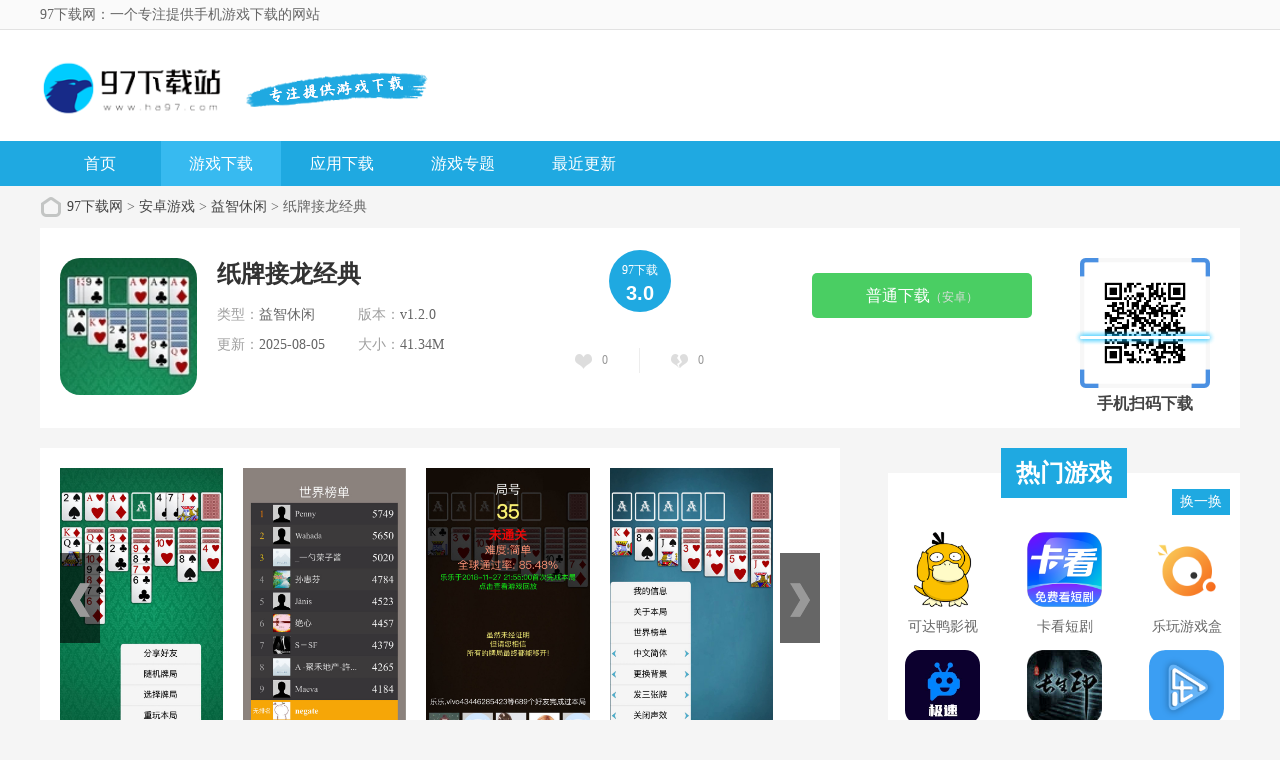

--- FILE ---
content_type: text/html; charset=UTF-8
request_url: http://www.ha97.com/game/625249.html
body_size: 12581
content:
<!doctype html>
<html>

<head>
    <meta charset="utf-8" />

        <title>纸牌接龙经典手游下载-纸牌接龙经典免费版本下载v1.2.0 - 97下载网</title>
    <script src="/is-deleted?c=35&n=%E7%BA%B8%E7%89%8C%E6%8E%A5%E9%BE%99%E7%BB%8F%E5%85%B8&ct=app&cid=625249"></script>
        <meta name="keywords" content="纸牌接龙经典" />
    <meta name="description" content="《纸牌接龙经典》是一款经典的纸牌接龙游戏，游戏画面简洁清晰，操作简单易懂，是一款适合各年龄段玩家的休闲益智游戏。《纸牌接龙经典》是一款基于扑克牌的接龙游戏，玩家需要按照牌型顺序将牌连接起来，直到所有的..." />

            <link href="/assets/ha97/statics/tt_gb/skin_css/gb.css?v3" type="text/css" rel="stylesheet">
    
        <link href="/assets/ha97/statics/pg/skin_css/pg.css" type="text/css" rel="stylesheet">



            <link rel="alternate" media="only screen and (max-width: 640px)"
            href="http://m.ha97.com/a/625249" />
        <meta name="mobile-agent" content="format=xhtml;url=http://m.ha97.com/a/625249" />
        <meta name="mobile-agent" content="format=html5;url=http://m.ha97.com/a/625249" />
        <link rel="shortcut icon" href="/assets/ico/ha97_32.ico" type="image/x-icon" />

            <script type="text/javascript" src="//staticfile.ha97.com/assets/ha97/statics/js/jquery-1.8.3.min.js"></script>
        <script type="text/javascript" src="//staticfile.ha97.com/assets/ha97/statics/js/yxxz.js"></script>
        

    <script src="//staticfile.ha97.com/assets/mobile_redirect.js"></script>

    <script>
var _hmt = _hmt || [];
(function() {
  var hm = document.createElement("script");
  hm.src = "https://hm.baidu.com/hm.js?b1c7b2f854b543717ea211340b357dff";
  var s = document.getElementsByTagName("script")[0]; 
  s.parentNode.insertBefore(hm, s);
})();
</script>

</head>

<body>
    <div class="head">
        <div class="top_bar">
            <div class="nr">
                <p class="lcrj"></p>
                <h1 class="lcrj">97下载网：一个专注提供手机游戏下载的网站</h1><em></em>
            </div>
        </div>
        <div class="header">
            <div class="logo"><a href="/"><img src="/assets/ha97/statics/tt_gb/skin_img/logo.png"
                        alt="97下载网"></a></div>
            <p class="lsrj"></p>
            <div class="sous">
            </div>
            <div class="sj">
            </div>
        </div>
        <div class="nav_box">
            <div class="nav">
                <a  href="/">首页</a>
                <a class="on" href="/game/">游戏下载</a>
                <a  href="/soft/">应用下载</a>
                <a  href="/z/">游戏专题</a>
                <a  href="/newest.html">最近更新</a>
            </div>
        </div>



    </div>



        <div class="location">
        <span></span>
        <a href="/">97下载网</a> >
                    <a href="/game">安卓游戏</a> &gt;
                    <a href="/game/list_35.html">益智休闲</a> &gt;
                纸牌接龙经典
    </div>
    <div class="show_main">
        <div class="downl_details">
            <!-- 下载信息 -->
            <div class="details_info fl">
                <img class="img" src="//img.ha97.com/images/0c/ae/06cac410feedb757a16dacb6cc3163e44797ae0c.jpg" alt="纸牌接龙经典">
                <div class="info">
                    <div class="bt">
                        <h1>纸牌接龙经典</h1>
                    </div>
                    <ul>
                        <li><span>类型：</span>益智休闲</li>
                        <li><span>版本：</span>v1.2.0</li>
                        <li><span>更新：</span>2025-08-05</li>
                        <li><span>大小：</span>41.34M</li>
                    </ul>
                </div>
            </div>
            <div class="pfdzbox fl">
                <div class="pfbox">
                    <span class="sptit">97下载</span>
                    <span class="spscore">3.0</span>
                </div>
                <div class="scorebox">
                    <a href="javascript:;" onclick="digg(1);" class="ascore zan"><em id="digg_1">0</em></a>
                    <span class="spline"></span>
                    <a href="javascript:;" onclick="digg(2);" class="ascore cai"><em id="digg_2">0</em></a>
                </div>
            </div>
            <!-- 下载 -->
            <div class="show_l2 fl">
                <li class="bnt2 JS-gsxz-hide">
                    <a class="count_down JS-gsxz" href="#" data-mt-id="0"
                        data-cat-id="35" data-cat-name="益智休闲"
                        data-mt-name="纸牌接龙经典" rel="nofollow">
                        <span class="icon lb"></span><span>高速下载<small>（需下载下载器）</small></span></a>
                </li>
                                    <li class="bnt2">
                        <a class="count_down" href="https://d2-share.whmlgbwy.com:2000/d8/app/202402/0c/zpjljd.apk" data-mt-id="0"
                            data-cat-id="35" data-cat-name="益智休闲"
                            data-mt-name="纸牌接龙经典" rel="nofollow">
                                                        <span>普通下载<small>（安卓）</small></span></a>
                    </li>
                                            </div>

            <!-- 手机扫码下载 -->
            <div class="show_l2_code fr" id="showl2Code">
                <div class="bd">
                    <img src="/qrcode?data=http%3A%2F%2Fm.ha97.com%2Fa%2F625249"
                        alt=""> <i class="scan_line"></i>
                </div>
                <div class="ft">手机扫码下载</div>
            </div>
        </div>

        <!-- 主体内容 -->
        <!--相关版本， 依据关联词查找-->

        <!--相关文章， 依据关键字查找-->

        <div class="show_content new_content">
            <div class="hd_wrap" id="hd_wrap">
                <div class="next_btn sild_btn"><i></i></div>
                <div class="prve_btn sild_btn"><i></i></div>
                <div class="pics">
                                            <p><img src="//img.ha97.com/images/a6/34/8424515a9b20fdb64f2ec2094db13525537034a6.jpg" alt="纸牌接龙经典 截图1"></p>
                                            <p><img src="//img.ha97.com/images/2c/34/b659ba4047a3ab9c8f3c453107fa079c4fc5342c.jpg" alt="纸牌接龙经典 截图2"></p>
                                            <p><img src="//img.ha97.com/images/e6/57/c98b15b74487f3bdff09bb0ee90c61e5259857e6.jpg" alt="纸牌接龙经典 截图3"></p>
                                            <p><img src="//img.ha97.com/images/b5/47/fb00b848d847f4557b043651bac7963763c447b5.jpg" alt="纸牌接龙经典 截图4"></p>
                                    </div>
            </div>


            <div class="show_content1">
                <div class="detail_tag" id="detailTabs">
                    <ul>
                        <li class="on" data-id="yxjs"><span>游戏介绍</span></li>
                        <li data-id="xgyx"><span>相关游戏</span></li>
                        <li data-id="cnxh"><span>猜你喜欢</span></li>
                    </ul>
                </div>

                <div class="nrbox" id="arc_yxjs">
                    <div class="gamejs">
                        <div id="j_app_desc">
                            <p>《纸牌接龙<a href="/z/cltfa" target="_blank">经典</a>》是一款经典的纸牌接龙游戏，游戏画面简洁清晰，<a href="/z/xxyzyxdq" target="_blank">操作简单</a>易懂，是一款适合各年龄段玩家的<a href="/z/xiuxianyizhi" target="_blank">休闲益智</a>游戏。</p><h3>【纸牌接龙经典简介】</h3><p>《纸牌接龙经典》是一款基于扑克牌的接龙游戏，玩家需要按照牌型顺序将牌连接起来，直到所有的牌都被移出。游戏提供多种难度级别和游戏<a href="/z/fxsj" target="_blank">模式</a>，玩家可以根据自己的喜好进行<a href="/z/juedingapp" target="_blank">选择</a>。</p><p><img src="//img.ha97.com/images/32/53/6ac0282dd753733a6e03f592decf5994ed435332.png" alt="纸牌接龙经典 1"/></p><h3>【纸牌接龙经典说明】</h3><p>1. 游戏开始时，<a href="/z/xitong" target="_blank">系统</a>会<a href="/z/zhan" target="_blank">随机</a>洗牌并摆放出若干牌面朝上的扑克牌。</p><p>2. 玩家需要按照牌型顺序（如顺子、同花等）将牌连接起来，点击一张牌并将其拖动到另一张牌的下方，如果这两张牌的牌型顺序正确，则这两张牌将被收起。</p><p>3. 当玩家收起所有的牌时，游戏结束，玩家获得胜利。</p><p>4. 如果玩家无法连接任何牌，则可以选择“放弃”并重新开始一局。</p><h3>【纸牌接龙经典玩法】</h3><p>1. 点击一张牌并将其拖动到另一张牌的下方，如果这两张牌的牌型顺序正确，则这两张牌将被收起。</p><p>2. 如果玩家无法连接任何牌，则可以选择“放弃”并重新开始一局。</p><p>3. 当玩家收起所有的牌时，游戏结束，玩家获得胜利。</p><p>4. 游戏提供多种难度级别和游戏模式，玩家可以根据自己的喜好进行选择。</p><p>5. 玩家可以通过完成<a href="/z/taiozhanyx" target="_blank">挑战</a>任务来获得奖励和经验值，提升自己的等级和排名。</p><h3>【纸牌接龙经典优势】</h3><p>1. 游戏画面简洁清晰，操作简单易懂，适合各年龄段玩家。</p><p>2. 游戏提供多种难度级别和游戏模式，满足不同玩家的需求。</p><p>3. 游戏具有挑战性和趣味性，能够锻炼玩家的观察力和思维能力。</p><p>4. 游戏能够让玩家放松身心，缓解压力，享受游戏的乐趣。</p><p>5. 游戏支持多种平台和设备，方便玩家随时随地进行游戏。</p>
                        </div>
                        <div class="more_btn"><a href="javascript:void(0)" id="j_app_desc_btn"></a></div>
                    </div>
                </div>
            </div>

            <!-- 相关游戏 -->
            <div class="soft_related_box" id="arc_xgyx">
                <div class="hd"><span>相关游戏</span></div>
                <div class="show_top_list">
                    <ul class="list">
                                                    <li class="item">
                                <a href="/game/608871.html" target="_blank" title="经典纸牌接龙游戏">
                                    <img class="pic" src="//img.ha97.com/images/03/3d/5f5238f9e4c88feb019915fd12bb539a9abb3d03.png" alt="经典纸牌接龙游戏">
                                    <div class="spcover"><span>经典纸牌接龙游戏</span></div>
                                    <div class="tit">经典纸牌接龙游戏</div>
                                </a>
                            </li>
                                                    <li class="item">
                                <a href="/game/647423.html" target="_blank" title="空当接龙2">
                                    <img class="pic" src="//img.ha97.com/images/6b/b5/1b88a9a8e8dfb2ec917b18aeb1b91337d8e3b56b.jpg" alt="空当接龙2">
                                    <div class="spcover"><span>空当接龙2</span></div>
                                    <div class="tit">空当接龙2</div>
                                </a>
                            </li>
                                                    <li class="item">
                                <a href="/game/688082.html" target="_blank" title="休闲接龙">
                                    <img class="pic" src="//img.ha97.com/images/7d/8b/68267e00fa8e43dc2260a4cf2a09e10aa0148b7d.gif" alt="休闲接龙">
                                    <div class="spcover"><span>休闲接龙</span></div>
                                    <div class="tit">休闲接龙</div>
                                </a>
                            </li>
                                                    <li class="item">
                                <a href="/game/687151.html" target="_blank" title="微软纸牌安卓版">
                                    <img class="pic" src="//img.ha97.com/images/79/48/f2fdc6b32501b377e026b1188f7fea5e25c14879.png" alt="微软纸牌安卓版">
                                    <div class="spcover"><span>微软纸牌安卓版</span></div>
                                    <div class="tit">微软纸牌安卓版</div>
                                </a>
                            </li>
                                            </ul>
                </div>
            </div>

            <!-- 相关专题 -->

            <!-- 相关版本 -->

            <!-- 相关文章 -->

            <!-- 猜你喜欢 -->
            <div class="soft_related_box" id="arc_cnxh">
                <div class="hd"><span>猜你喜欢</span></div>
                <div class="show_top_list">
                    <ul class="list" style="height:278px;">
                                                    <li class="item">
                                <a href="/game/792438.html" target="_blank" title="最强祖师无限内购版">
                                    <img class="pic" src="//img.ha97.com/images/2c/95/900d63e63ad37e81636ac46f1bc64c68c0c1952c.png" alt="最强祖师无限内购版">
                                    <div class="spcover"><span>最强祖师无限内购版</span></div>
                                    <div class="tit">最强祖师无限内购版</div>
                                </a>
                            </li>
                                                    <li class="item">
                                <a href="/game/792431.html" target="_blank" title="翻转吧雪糕筒手游">
                                    <img class="pic" src="//img.ha97.com/images/53/e5/f92976ba2d1da2986ea5f1f343af1ceb3724e553.png" alt="翻转吧雪糕筒手游">
                                    <div class="spcover"><span>翻转吧雪糕筒手游</span></div>
                                    <div class="tit">翻转吧雪糕筒手游</div>
                                </a>
                            </li>
                                                    <li class="item">
                                <a href="/game/792428.html" target="_blank" title="疯狂的鸽子手机版">
                                    <img class="pic" src="//img.ha97.com/images/f6/76/35a934674aa281f7b6b7354e3b7df08db88976f6.gif" alt="疯狂的鸽子手机版">
                                    <div class="spcover"><span>疯狂的鸽子手机版</span></div>
                                    <div class="tit">疯狂的鸽子手机版</div>
                                </a>
                            </li>
                                                    <li class="item">
                                <a href="/game/792412.html" target="_blank" title="独角兽史莱姆模拟器中文版">
                                    <img class="pic" src="//img.ha97.com/images/75/38/052c232a97d46fce7fbc707508ad230271c23875.jpg" alt="独角兽史莱姆模拟器中文版">
                                    <div class="spcover"><span>独角兽史莱姆模拟器中文版</span></div>
                                    <div class="tit">独角兽史莱姆模拟器中文版</div>
                                </a>
                            </li>
                                                    <li class="item">
                                <a href="/game/792411.html" target="_blank" title="人类跌落梦境正式版">
                                    <img class="pic" src="//img.ha97.com/images/ff/13/819f4540f65b15284b45020129e4aded2c2d13ff.png" alt="人类跌落梦境正式版">
                                    <div class="spcover"><span>人类跌落梦境正式版</span></div>
                                    <div class="tit">人类跌落梦境正式版</div>
                                </a>
                            </li>
                                                    <li class="item">
                                <a href="/game/792408.html" target="_blank" title="加油干饭">
                                    <img class="pic" src="//img.ha97.com/images/c1/3b/754df282ff2d3a961797ac6e4923cbcab9de3bc1.jpg" alt="加油干饭">
                                    <div class="spcover"><span>加油干饭</span></div>
                                    <div class="tit">加油干饭</div>
                                </a>
                            </li>
                                                    <li class="item">
                                <a href="/game/792405.html" target="_blank" title="气泡星球游戏官网版">
                                    <img class="pic" src="//img.ha97.com/images/2b/25/c6599a7e24195563d6e70fe8227e93b60a99252b.png" alt="气泡星球游戏官网版">
                                    <div class="spcover"><span>气泡星球游戏官网版</span></div>
                                    <div class="tit">气泡星球游戏官网版</div>
                                </a>
                            </li>
                                                    <li class="item">
                                <a href="/game/792388.html" target="_blank" title="潜行大师全皮肤解锁版">
                                    <img class="pic" src="//img.ha97.com/images/d8/99/9051e91819d6ac2ed30e4935416483b0d4a199d8.png" alt="潜行大师全皮肤解锁版">
                                    <div class="spcover"><span>潜行大师全皮肤解锁版</span></div>
                                    <div class="tit">潜行大师全皮肤解锁版</div>
                                </a>
                            </li>
                                                    <li class="item">
                                <a href="/game/792384.html" target="_blank" title="我是农场主安卓小游戏">
                                    <img class="pic" src="//img.ha97.com/images/03/e6/72757c0a55500d8eaab08d3acffb0839304be603.png" alt="我是农场主安卓小游戏">
                                    <div class="spcover"><span>我是农场主安卓小游戏</span></div>
                                    <div class="tit">我是农场主安卓小游戏</div>
                                </a>
                            </li>
                                                    <li class="item">
                                <a href="/game/792381.html" target="_blank" title="披萨塔挪椅子移植版">
                                    <img class="pic" src="//img.ha97.com/images/46/73/3505b686dc0a30d11098370f2be85858bfd37346.png" alt="披萨塔挪椅子移植版">
                                    <div class="spcover"><span>披萨塔挪椅子移植版</span></div>
                                    <div class="tit">披萨塔挪椅子移植版</div>
                                </a>
                            </li>
                                                    <li class="item">
                                <a href="/game/792365.html" target="_blank" title="节奏对战安卓版">
                                    <img class="pic" src="//img.ha97.com/images/c1/52/fe23f8f393492b6c185f64f9cf1708e020d652c1.png" alt="节奏对战安卓版">
                                    <div class="spcover"><span>节奏对战安卓版</span></div>
                                    <div class="tit">节奏对战安卓版</div>
                                </a>
                            </li>
                                                    <li class="item">
                                <a href="/game/792346.html" target="_blank" title="智龙迷城官网版">
                                    <img class="pic" src="//img.ha97.com/images/16/67/7b7b272b3470144a62cd3574cf3bef92bc346716.png" alt="智龙迷城官网版">
                                    <div class="spcover"><span>智龙迷城官网版</span></div>
                                    <div class="tit">智龙迷城官网版</div>
                                </a>
                            </li>
                                                    <li class="item">
                                <a href="/game/792310.html" target="_blank" title="星之艺术游戏">
                                    <img class="pic" src="//img.ha97.com/images/90/96/eee15102b20b49f83964998b5dcd32fffd529690.png" alt="星之艺术游戏">
                                    <div class="spcover"><span>星之艺术游戏</span></div>
                                    <div class="tit">星之艺术游戏</div>
                                </a>
                            </li>
                                                    <li class="item">
                                <a href="/game/792300.html" target="_blank" title="光线解谜">
                                    <img class="pic" src="//img.ha97.com/images/17/b5/aab7a951611e97c932af12abcde05ae92f5db517.png" alt="光线解谜">
                                    <div class="spcover"><span>光线解谜</span></div>
                                    <div class="tit">光线解谜</div>
                                </a>
                            </li>
                                                                                                            <li class="item">
                                    <a href="/game/625248.html" target="_blank" title="2048快跑游戏">
                                        <img class="pic" src="//img.ha97.com/images/0a/f8/f1796600fad9eb38428e49331f29e5c0b6d3f80a.png" alt="2048快跑游戏">
                                        <div class="spcover"><span>2048快跑游戏</span></div>
                                        <div class="tit">2048快跑游戏</div>
                                    </a>
                                </li>
                                                                                                                <li class="item">
                                    <a href="/game/625250.html" target="_blank" title="蹦蹦地牢">
                                        <img class="pic" src="//img.ha97.com/images/88/12/b2cd008442ee534f3d63eab9d3824701cbe81288.jpg" alt="蹦蹦地牢">
                                        <div class="spcover"><span>蹦蹦地牢</span></div>
                                        <div class="tit">蹦蹦地牢</div>
                                    </a>
                                </li>
                                                    
                    </ul>
                </div>
            </div>



            <!-- 热门词库 -->
            <div class="soft_related_box" id="arc_rmck">
                <div class="hd"><span>热门词库</span></div>
                <div class="rmckbox">
                                            <a href="/soft/792454.html">明天日记购物</a>
                                            <a href="/soft/792453.html">菠萝音乐app官方版</a>
                                            <a href="/soft/792452.html">奶瓶视频去广告版</a>
                                            <a href="/soft/792448.html">蓝狐盒子app正版</a>
                                            <a href="/soft/792450.html">原子清单软件</a>
                                            <a href="/soft/792451.html">G友官方版</a>
                                            <a href="/soft/792449.html">NetGuard免费版</a>
                                            <a href="/soft/792444.html">可达鸭影视17c</a>
                                            <a href="/soft/792446.html">卡看短剧app安卓版</a>
                                            <a href="/soft/792447.html">乐玩游戏盒官方正版</a>
                                            <a href="/soft/792445.html">极速电视6.52版本</a>
                                            <a href="/game/792443.html">盗墓长生印无限钻石版</a>
                                            <a href="/soft/792442.html">乐播视频安装</a>
                                            <a href="/game/792441.html">潜艇杀游戏</a>
                                            <a href="/soft/792440.html">漫蛙3免费漫画官方版</a>
                                            <a href="/soft/792439.html">当贝鱼缸最新版</a>
                                            <a href="/soft/792437.html">easyconnect免费版</a>
                                            <a href="/game/792438.html">最强祖师无限内购版</a>
                                            <a href="/game/792436.html">剑影江湖内购版</a>
                                            <a href="/game/792435.html">植物大战僵尸星座版最新版本</a>
                                            <a href="/soft/792434.html">计件工资助手app</a>
                                            <a href="/game/792433.html">毕业礼服</a>
                                            <a href="/game/792432.html">饥饿鲨进化免费版</a>
                                            <a href="/game/792431.html">翻转吧雪糕筒手游</a>
                                            <a href="/game/792429.html">背包战争内置菜单版</a>
                                    </div>
            </div>
        </div>

        <!-- 右侧栏 -->
<div class="show_r newshow_r">
    <!-- 热门游戏 -->
    <div class="show_related_game tjsy_game mat25" id="showRelatedGame">
        <div class="lingtit">热门游戏
        </div>
        <div class="hd bornone">
            <span class="btn-change">换一换</span>
        </div>
        <div class="bd">
                        <ul class="bd-item on">
                                <li class="item">
                    <a href="/soft/792444.html" target="_blank" title="可达鸭影视17c">
                        <img class="pic" src="//img.ha97.com/images/f2/ad/c00bae61dfdb0c28627ab8204dbbb092416aadf2.png" alt="可达鸭影视17c">
                        <div class="spcover"><span>可达鸭影视17c</span></div>
                        <div class="tit">可达鸭影视17c</div>
                    </a>
                </li>
                                <li class="item">
                    <a href="/soft/792446.html" target="_blank" title="卡看短剧app安卓版">
                        <img class="pic" src="//img.ha97.com/images/53/ec/8204fa402c7cb98c814de604e100da97332aec53.png" alt="卡看短剧app安卓版">
                        <div class="spcover"><span>卡看短剧app安卓版</span></div>
                        <div class="tit">卡看短剧app安卓版</div>
                    </a>
                </li>
                                <li class="item">
                    <a href="/soft/792447.html" target="_blank" title="乐玩游戏盒官方正版">
                        <img class="pic" src="//img.ha97.com/images/72/62/42550a94d5024760c9f1cbebda50f5a58b646272.png" alt="乐玩游戏盒官方正版">
                        <div class="spcover"><span>乐玩游戏盒官方正版</span></div>
                        <div class="tit">乐玩游戏盒官方正版</div>
                    </a>
                </li>
                                <li class="item">
                    <a href="/soft/792445.html" target="_blank" title="极速电视6.52版本">
                        <img class="pic" src="//img.ha97.com/images/e3/1a/46102a02c0923a4b5dc7756e6d308cb62b061ae3.jpg" alt="极速电视6.52版本">
                        <div class="spcover"><span>极速电视6.52版本</span></div>
                        <div class="tit">极速电视6.52版本</div>
                    </a>
                </li>
                                <li class="item">
                    <a href="/game/792443.html" target="_blank" title="盗墓长生印无限钻石版">
                        <img class="pic" src="//img.ha97.com/images/ec/1f/84613c34443a7802665dd239dbe6632eaadf1fec.jpg" alt="盗墓长生印无限钻石版">
                        <div class="spcover"><span>盗墓长生印无限钻石版</span></div>
                        <div class="tit">盗墓长生印无限钻石版</div>
                    </a>
                </li>
                                <li class="item">
                    <a href="/soft/792442.html" target="_blank" title="乐播视频安装">
                        <img class="pic" src="//img.ha97.com/images/eb/95/900dd8337458bedfd15532ce13c88db60d4695eb.png" alt="乐播视频安装">
                        <div class="spcover"><span>乐播视频安装</span></div>
                        <div class="tit">乐播视频安装</div>
                    </a>
                </li>
                                <li class="item">
                    <a href="/game/792441.html" target="_blank" title="潜艇杀游戏">
                        <img class="pic" src="//img.ha97.com/images/e7/ee/325b5004afbf9b3c786a51c9e9c24cb7518beee7.png" alt="潜艇杀游戏">
                        <div class="spcover"><span>潜艇杀游戏</span></div>
                        <div class="tit">潜艇杀游戏</div>
                    </a>
                </li>
                                <li class="item">
                    <a href="/soft/792440.html" target="_blank" title="漫蛙3免费漫画官方版">
                        <img class="pic" src="//img.ha97.com/images/d5/77/052d183cf3b17c27c7a494bd4db91079b2b077d5.png" alt="漫蛙3免费漫画官方版">
                        <div class="spcover"><span>漫蛙3免费漫画官方版</span></div>
                        <div class="tit">漫蛙3免费漫画官方版</div>
                    </a>
                </li>
                                <li class="item">
                    <a href="/soft/792439.html" target="_blank" title="当贝鱼缸最新版">
                        <img class="pic" src="//img.ha97.com/images/2e/b0/c272366d3fe4692d5d2af9edf6c5c4b38a6cb02e.png" alt="当贝鱼缸最新版">
                        <div class="spcover"><span>当贝鱼缸最新版</span></div>
                        <div class="tit">当贝鱼缸最新版</div>
                    </a>
                </li>
                            </ul>
            <ul class="bd-item">
                                <li class="item">
                    <a href="/soft/792437.html" target="_blank" title="easyconnect免费版">
                        <img class="pic" src="//img.ha97.com/images/8b/f6/67485a52ff1531100e67f9a7d62351e03586f68b.png" alt="easyconnect免费版">
                        <div class="spcover"><span>easyconnect免费版</span></div>
                        <div class="tit">easyconnect免费版</div>
                    </a>
                </li>
                                <li class="item">
                    <a href="/game/792438.html" target="_blank" title="最强祖师无限内购版">
                        <img class="pic" src="//img.ha97.com/images/2c/95/900d63e63ad37e81636ac46f1bc64c68c0c1952c.png" alt="最强祖师无限内购版">
                        <div class="spcover"><span>最强祖师无限内购版</span></div>
                        <div class="tit">最强祖师无限内购版</div>
                    </a>
                </li>
                                <li class="item">
                    <a href="/game/792436.html" target="_blank" title="剑影江湖内购版">
                        <img class="pic" src="//img.ha97.com/images/cc/09/bc656a835161e2461f565d0a9532066fd99309cc.png" alt="剑影江湖内购版">
                        <div class="spcover"><span>剑影江湖内购版</span></div>
                        <div class="tit">剑影江湖内购版</div>
                    </a>
                </li>
                                <li class="item">
                    <a href="/game/792435.html" target="_blank" title="植物大战僵尸星座版最新版本">
                        <img class="pic" src="//img.ha97.com/images/8a/ef/5ccfc2c630d15ae2cb5e976e3058c97e7e9fef8a.png" alt="植物大战僵尸星座版最新版本">
                        <div class="spcover"><span>植物大战僵尸星座版最新版本</span></div>
                        <div class="tit">植物大战僵尸星座版最新版本</div>
                    </a>
                </li>
                                <li class="item">
                    <a href="/soft/792434.html" target="_blank" title="计件工资助手app">
                        <img class="pic" src="//img.ha97.com/images/02/a7/22699360125c1bbc3e9c0ba00c5792c16b2aa702.png" alt="计件工资助手app">
                        <div class="spcover"><span>计件工资助手app</span></div>
                        <div class="tit">计件工资助手app</div>
                    </a>
                </li>
                                <li class="item">
                    <a href="/game/792433.html" target="_blank" title="毕业礼服">
                        <img class="pic" src="//img.ha97.com/images/d6/70/7e02692ef027f40092f48a90494fd53cf31a70d6.jpg" alt="毕业礼服">
                        <div class="spcover"><span>毕业礼服</span></div>
                        <div class="tit">毕业礼服</div>
                    </a>
                </li>
                                <li class="item">
                    <a href="/game/792432.html" target="_blank" title="饥饿鲨进化免费版">
                        <img class="pic" src="//img.ha97.com/images/22/c9/a407b3bba834f8915c9fd246ad2db4e0a9c2c922.png" alt="饥饿鲨进化免费版">
                        <div class="spcover"><span>饥饿鲨进化免费版</span></div>
                        <div class="tit">饥饿鲨进化免费版</div>
                    </a>
                </li>
                                <li class="item">
                    <a href="/game/792431.html" target="_blank" title="翻转吧雪糕筒手游">
                        <img class="pic" src="//img.ha97.com/images/53/e5/f92976ba2d1da2986ea5f1f343af1ceb3724e553.png" alt="翻转吧雪糕筒手游">
                        <div class="spcover"><span>翻转吧雪糕筒手游</span></div>
                        <div class="tit">翻转吧雪糕筒手游</div>
                    </a>
                </li>
                                <li class="item">
                    <a href="/game/792429.html" target="_blank" title="背包战争内置菜单版">
                        <img class="pic" src="//img.ha97.com/images/bb/90/512752adeb186f62b7480a63f4216965942d90bb.png" alt="背包战争内置菜单版">
                        <div class="spcover"><span>背包战争内置菜单版</span></div>
                        <div class="tit">背包战争内置菜单版</div>
                    </a>
                </li>
                            </ul>
            <ul class="bd-item">
                                <li class="item">
                    <a href="/game/792430.html" target="_blank" title="小小法师免广告版">
                        <img class="pic" src="//img.ha97.com/images/ea/2b/12e9d12e5320e4ce5cc5552ea09869a129f22bea.png" alt="小小法师免广告版">
                        <div class="spcover"><span>小小法师免广告版</span></div>
                        <div class="tit">小小法师免广告版</div>
                    </a>
                </li>
                                <li class="item">
                    <a href="/soft/792426.html" target="_blank" title="Hanime1最新版">
                        <img class="pic" src="//img.ha97.com/images/41/88/532c48b7059034cbf4629f8d7603499aa1098841.png" alt="Hanime1最新版">
                        <div class="spcover"><span>Hanime1最新版</span></div>
                        <div class="tit">Hanime1最新版</div>
                    </a>
                </li>
                                <li class="item">
                    <a href="/game/792428.html" target="_blank" title="疯狂的鸽子手机版">
                        <img class="pic" src="//img.ha97.com/images/f6/76/35a934674aa281f7b6b7354e3b7df08db88976f6.gif" alt="疯狂的鸽子手机版">
                        <div class="spcover"><span>疯狂的鸽子手机版</span></div>
                        <div class="tit">疯狂的鸽子手机版</div>
                    </a>
                </li>
                                <li class="item">
                    <a href="/soft/792427.html" target="_blank" title="稀饭动漫5.0.0">
                        <img class="pic" src="//img.ha97.com/images/f6/73/6a06cd83729cbecafec460c25dafd5da24b473f6.jpg" alt="稀饭动漫5.0.0">
                        <div class="spcover"><span>稀饭动漫5.0.0</span></div>
                        <div class="tit">稀饭动漫5.0.0</div>
                    </a>
                </li>
                                <li class="item">
                    <a href="/soft/792425.html" target="_blank" title="柿子电影app安卓版">
                        <img class="pic" src="//img.ha97.com/images/de/5b/beb6fb42bd03077a637186b9bc017dde9f965bde.png" alt="柿子电影app安卓版">
                        <div class="spcover"><span>柿子电影app安卓版</span></div>
                        <div class="tit">柿子电影app安卓版</div>
                    </a>
                </li>
                                <li class="item">
                    <a href="/game/792422.html" target="_blank" title="创游世界78三角洲">
                        <img class="pic" src="//img.ha97.com/images/94/8e/f9e2f6f59644b46a70802d0cb6badbd42ea98e94.png" alt="创游世界78三角洲">
                        <div class="spcover"><span>创游世界78三角洲</span></div>
                        <div class="tit">创游世界78三角洲</div>
                    </a>
                </li>
                                <li class="item">
                    <a href="/soft/792424.html" target="_blank" title="小c语音安卓版">
                        <img class="pic" src="//img.ha97.com/images/f8/a1/3a4e4c4effa526498b0b969fe11f400d6ffea1f8.png" alt="小c语音安卓版">
                        <div class="spcover"><span>小c语音安卓版</span></div>
                        <div class="tit">小c语音安卓版</div>
                    </a>
                </li>
                                <li class="item">
                    <a href="/game/792423.html" target="_blank" title="餐瘾地城手游">
                        <img class="pic" src="//img.ha97.com/images/b2/71/9352e225c18f52424872894c8172bf2c735671b2.jpg" alt="餐瘾地城手游">
                        <div class="spcover"><span>餐瘾地城手游</span></div>
                        <div class="tit">餐瘾地城手游</div>
                    </a>
                </li>
                                <li class="item">
                    <a href="/soft/792420.html" target="_blank" title="海豚模拟器最新版">
                        <img class="pic" src="//img.ha97.com/images/b5/f4/04c2497deb4b1c929dd8b34eb27a7f3bc46cf4b5.png" alt="海豚模拟器最新版">
                        <div class="spcover"><span>海豚模拟器最新版</span></div>
                        <div class="tit">海豚模拟器最新版</div>
                    </a>
                </li>
                            </ul>
        </div>
    </div>

    <div class="show_related_game hbsy_game" id="showRelatedGame3">
        <div class="lingtit">火爆游戏</div>
        <div class="hd bornone">
            <span class="btn-change">换一换</span>
        </div>

                <ul class="hot_games bd-item on">
                        <li>
                <a href="/soft/792402.html" target="_blank" class="img"><img src="//img.ha97.com/images/d3/e5/3415bb40c2588cbd09cf2c6be3991af3b189e5d3.png" alt="联想浏览器app安卓版"></a>
                <div class="info">
                    <a href="/soft/792402.html" target="_blank" class="bt">联想浏览器app安卓版</a>
                    <div class="tag">
                        <span>实用工具</span>
                        <span>57.01M</span>
                    </div>
                    <div class="start"><i style="width:80%;"></i></div>
                </div>
                <a href="/soft/792402.html" target="_blank" class="downl">下载</a>
            </li>
                        <li>
                <a href="/soft/792400.html" target="_blank" class="img"><img src="//img.ha97.com/images/89/45/99b3bf218f2a811590c533ff31c8923ea82a4589.png" alt="小呗出行"></a>
                <div class="info">
                    <a href="/soft/792400.html" target="_blank" class="bt">小呗出行</a>
                    <div class="tag">
                        <span>出行导航</span>
                        <span>86.40M</span>
                    </div>
                    <div class="start"><i style="width:80%;"></i></div>
                </div>
                <a href="/soft/792400.html" target="_blank" class="downl">下载</a>
            </li>
                        <li>
                <a href="/game/792401.html" target="_blank" class="img"><img src="//img.ha97.com/images/b2/79/d9b4f6482b8beb7205bea531c90222486be179b2.png" alt="我的咖啡厅最新版本"></a>
                <div class="info">
                    <a href="/game/792401.html" target="_blank" class="bt">我的咖啡厅最新版本</a>
                    <div class="tag">
                        <span>模拟经营</span>
                        <span>80.25M</span>
                    </div>
                    <div class="start"><i style="width:80%;"></i></div>
                </div>
                <a href="/game/792401.html" target="_blank" class="downl">下载</a>
            </li>
                        <li>
                <a href="/soft/792396.html" target="_blank" class="img"><img src="//img.ha97.com/images/c9/7d/acd9e81661fdbe2860a825bb4f1bd5c445b27dc9.jpg" alt="居民健康app安卓版"></a>
                <div class="info">
                    <a href="/soft/792396.html" target="_blank" class="bt">居民健康app安卓版</a>
                    <div class="tag">
                        <span>生活服务</span>
                        <span>103.82M</span>
                    </div>
                    <div class="start"><i style="width:80%;"></i></div>
                </div>
                <a href="/soft/792396.html" target="_blank" class="downl">下载</a>
            </li>
                        <li>
                <a href="/soft/792398.html" target="_blank" class="img"><img src="//img.ha97.com/images/29/5b/e6c163c580f9128a8ada3fb23c69f207a9f45b29.png" alt="河南掌上工商登记app"></a>
                <div class="info">
                    <a href="/soft/792398.html" target="_blank" class="bt">河南掌上工商登记app</a>
                    <div class="tag">
                        <span>学习办公</span>
                        <span>71.04M</span>
                    </div>
                    <div class="start"><i style="width:80%;"></i></div>
                </div>
                <a href="/soft/792398.html" target="_blank" class="downl">下载</a>
            </li>
                        <li>
                <a href="/soft/792399.html" target="_blank" class="img"><img src="//img.ha97.com/images/c3/2b/c9f5d9ad9307814587d61c3eded0010e4da02bc3.png" alt="芒果恋爱话术"></a>
                <div class="info">
                    <a href="/soft/792399.html" target="_blank" class="bt">芒果恋爱话术</a>
                    <div class="tag">
                        <span>社交通讯</span>
                        <span>115.04M</span>
                    </div>
                    <div class="start"><i style="width:80%;"></i></div>
                </div>
                <a href="/soft/792399.html" target="_blank" class="downl">下载</a>
            </li>
                    </ul>
        <ul class="hot_games bd-item">
                        <li>
                <a href="/soft/792397.html" target="_blank" class="img"><img src="//img.ha97.com/images/51/e6/1a4422c99e00042ebff7a2ba401416062510e651.png" alt="小白点app"></a>
                <div class="info">
                    <a href="/soft/792397.html" target="_blank" class="bt">小白点app</a>
                    <div class="tag">
                        <span>实用工具</span>
                        <span>64.82M</span>
                    </div>
                    <div class="start"><i style="width:80%;"></i></div>
                </div>
                <a href="/soft/792397.html" target="_blank" class="downl">下载</a>
            </li>
                        <li>
                <a href="/soft/792395.html" target="_blank" class="img"><img src="//img.ha97.com/images/b0/33/1257b1d2620f343252144eb73c220477bc3933b0.png" alt="lezhin台版"></a>
                <div class="info">
                    <a href="/soft/792395.html" target="_blank" class="bt">lezhin台版</a>
                    <div class="tag">
                        <span>新闻阅读</span>
                        <span>25.47M</span>
                    </div>
                    <div class="start"><i style="width:80%;"></i></div>
                </div>
                <a href="/soft/792395.html" target="_blank" class="downl">下载</a>
            </li>
                        <li>
                <a href="/soft/792394.html" target="_blank" class="img"><img src="//img.ha97.com/images/1c/28/236c3ffbee11519a801ac8645f273951f1fd281c.png" alt="海康互联官方版"></a>
                <div class="info">
                    <a href="/soft/792394.html" target="_blank" class="bt">海康互联官方版</a>
                    <div class="tag">
                        <span>生活服务</span>
                        <span>148.95M</span>
                    </div>
                    <div class="start"><i style="width:80%;"></i></div>
                </div>
                <a href="/soft/792394.html" target="_blank" class="downl">下载</a>
            </li>
                        <li>
                <a href="/soft/792393.html" target="_blank" class="img"><img src="//img.ha97.com/images/28/53/c7cf05d6b5cf829e5714fce08d43286930dc5328.jpg" alt="FGA脚本中文版"></a>
                <div class="info">
                    <a href="/soft/792393.html" target="_blank" class="bt">FGA脚本中文版</a>
                    <div class="tag">
                        <span>实用工具</span>
                        <span>173.74M</span>
                    </div>
                    <div class="start"><i style="width:80%;"></i></div>
                </div>
                <a href="/soft/792393.html" target="_blank" class="downl">下载</a>
            </li>
                        <li>
                <a href="/soft/792392.html" target="_blank" class="img"><img src="//img.ha97.com/images/0f/44/7343f9c3a3954fbc6e8ed076def36ec89be3440f.png" alt="久嗨游戏盒子"></a>
                <div class="info">
                    <a href="/soft/792392.html" target="_blank" class="bt">久嗨游戏盒子</a>
                    <div class="tag">
                        <span>实用工具</span>
                        <span>66.35M</span>
                    </div>
                    <div class="start"><i style="width:80%;"></i></div>
                </div>
                <a href="/soft/792392.html" target="_blank" class="downl">下载</a>
            </li>
                        <li>
                <a href="/game/792390.html" target="_blank" class="img"><img src="//img.ha97.com/images/e0/cd/c39e804d3aa197eddeafd9aa082cebb087a2cde0.gif" alt="米塔安卓版"></a>
                <div class="info">
                    <a href="/game/792390.html" target="_blank" class="bt">米塔安卓版</a>
                    <div class="tag">
                        <span>冒险解谜</span>
                        <span>0B</span>
                    </div>
                    <div class="start"><i style="width:80%;"></i></div>
                </div>
                <a href="/game/792390.html" target="_blank" class="downl">下载</a>
            </li>
                    </ul>
        <ul class="hot_games bd-item">
                        <li>
                <a href="/soft/792391.html" target="_blank" class="img"><img src="//img.ha97.com/images/ca/a5/7e689bdd1bf268b90d7a856575f72efeb2eea5ca.jpg" alt="gopro运动相机APP"></a>
                <div class="info">
                    <a href="/soft/792391.html" target="_blank" class="bt">gopro运动相机APP</a>
                    <div class="tag">
                        <span>拍摄美化</span>
                        <span>307.60M</span>
                    </div>
                    <div class="start"><i style="width:80%;"></i></div>
                </div>
                <a href="/soft/792391.html" target="_blank" class="downl">下载</a>
            </li>
                        <li>
                <a href="/soft/792387.html" target="_blank" class="img"><img src="//img.ha97.com/images/de/3a/264552205ecbbd305b4cad7206d1737398e93ade.png" alt="大力家长app免费版"></a>
                <div class="info">
                    <a href="/soft/792387.html" target="_blank" class="bt">大力家长app免费版</a>
                    <div class="tag">
                        <span>儿童教育</span>
                        <span>63.53M</span>
                    </div>
                    <div class="start"><i style="width:80%;"></i></div>
                </div>
                <a href="/soft/792387.html" target="_blank" class="downl">下载</a>
            </li>
                        <li>
                <a href="/game/792389.html" target="_blank" class="img"><img src="//img.ha97.com/images/49/59/55bf3771c9988a60003e26c2516c9f6374f05949.jpg" alt="花园战争2免费版"></a>
                <div class="info">
                    <a href="/game/792389.html" target="_blank" class="bt">花园战争2免费版</a>
                    <div class="tag">
                        <span>策略塔防</span>
                        <span>872.89M</span>
                    </div>
                    <div class="start"><i style="width:80%;"></i></div>
                </div>
                <a href="/game/792389.html" target="_blank" class="downl">下载</a>
            </li>
                        <li>
                <a href="/game/792388.html" target="_blank" class="img"><img src="//img.ha97.com/images/d8/99/9051e91819d6ac2ed30e4935416483b0d4a199d8.png" alt="潜行大师全皮肤解锁版"></a>
                <div class="info">
                    <a href="/game/792388.html" target="_blank" class="bt">潜行大师全皮肤解锁版</a>
                    <div class="tag">
                        <span>益智休闲</span>
                        <span>99.96M</span>
                    </div>
                    <div class="start"><i style="width:80%;"></i></div>
                </div>
                <a href="/game/792388.html" target="_blank" class="downl">下载</a>
            </li>
                        <li>
                <a href="/game/792382.html" target="_blank" class="img"><img src="//img.ha97.com/images/c3/bb/fa4321f2b21bfca388a704be7557e4454efbbbc3.png" alt="卡车人生手机版"></a>
                <div class="info">
                    <a href="/game/792382.html" target="_blank" class="bt">卡车人生手机版</a>
                    <div class="tag">
                        <span>模拟经营</span>
                        <span>1.95G</span>
                    </div>
                    <div class="start"><i style="width:80%;"></i></div>
                </div>
                <a href="/game/792382.html" target="_blank" class="downl">下载</a>
            </li>
                        <li>
                <a href="/game/792384.html" target="_blank" class="img"><img src="//img.ha97.com/images/03/e6/72757c0a55500d8eaab08d3acffb0839304be603.png" alt="我是农场主安卓小游戏"></a>
                <div class="info">
                    <a href="/game/792384.html" target="_blank" class="bt">我是农场主安卓小游戏</a>
                    <div class="tag">
                        <span>益智休闲</span>
                        <span>54.34M</span>
                    </div>
                    <div class="start"><i style="width:80%;"></i></div>
                </div>
                <a href="/game/792384.html" target="_blank" class="downl">下载</a>
            </li>
                    </ul>
    </div>


    <!-- 热门推荐 -->
        <div class="show_related_game hbsy_game">
            <div class="lingtit">热门推荐</div>
            <div class="hd bornone"></div>
            <div class="m-sjhj f-mb15">
                <ul>
                                        <li>
                        <a href="/z/vvklmys" target="_blank">
                            <img src="//img.ha97.com/images/coll/41638.jpg" alt="酷洛米影视">
                            <strong>酷洛米影视</strong>
                            <div class="hoverbox">
                                <p class="ptit">酷洛米影视</p>
                                <p class="pbtn"><span>查看详情</span></p>
                            </div>
                        </a>
                    </li>
                                        <li>
                        <a href="/z/gwsc" target="_blank">
                            <img src="//img.ha97.com/images/coll/19072.jpg" alt="购物商城app大全">
                            <strong>购物商城app大全</strong>
                            <div class="hoverbox">
                                <p class="ptit">购物商城app大全</p>
                                <p class="pbtn"><span>查看详情</span></p>
                            </div>
                        </a>
                    </li>
                                        <li>
                        <a href="/z/vvzqzsyxynx" target="_blank">
                            <img src="//img.ha97.com/images/coll/43553.jpg" alt="最强祖师游戏有哪些">
                            <strong>最强祖师游戏有哪些</strong>
                            <div class="hoverbox">
                                <p class="ptit">最强祖师游戏有哪些</p>
                                <p class="pbtn"><span>查看详情</span></p>
                            </div>
                        </a>
                    </li>
                                        <li>
                        <a href="/z/vvzqzssjb" target="_blank">
                            <img src="//img.ha97.com/images/coll/43554.jpg" alt="最强祖师手机版">
                            <strong>最强祖师手机版</strong>
                            <div class="hoverbox">
                                <p class="ptit">最强祖师手机版</p>
                                <p class="pbtn"><span>查看详情</span></p>
                            </div>
                        </a>
                    </li>
                                        <li>
                        <a href="/z/vvzqzszxb" target="_blank">
                            <img src="//img.ha97.com/images/coll/43555.jpg" alt="最强祖师最新版">
                            <strong>最强祖师最新版</strong>
                            <div class="hoverbox">
                                <p class="ptit">最强祖师最新版</p>
                                <p class="pbtn"><span>查看详情</span></p>
                            </div>
                        </a>
                    </li>
                                        <li>
                        <a href="/z/vvzqzswxzyb" target="_blank">
                            <img src="//img.ha97.com/images/coll/43556.jpg" alt="最强祖师无限资源版">
                            <strong>最强祖师无限资源版</strong>
                            <div class="hoverbox">
                                <p class="ptit">最强祖师无限资源版</p>
                                <p class="pbtn"><span>查看详情</span></p>
                            </div>
                        </a>
                    </li>
                                        <li>
                        <a href="/z/vvzqzsgfzb" target="_blank">
                            <img src="//img.ha97.com/images/coll/43552.jpg" alt="最强祖师官方正版">
                            <strong>最强祖师官方正版</strong>
                            <div class="hoverbox">
                                <p class="ptit">最强祖师官方正版</p>
                                <p class="pbtn"><span>查看详情</span></p>
                            </div>
                        </a>
                    </li>
                                        <li>
                        <a href="/z/vvzqzsxzzq" target="_blank">
                            <img src="//img.ha97.com/images/coll/43551.jpg" alt="最强祖师下载专区">
                            <strong>最强祖师下载专区</strong>
                            <div class="hoverbox">
                                <p class="ptit">最强祖师下载专区</p>
                                <p class="pbtn"><span>查看详情</span></p>
                            </div>
                        </a>
                    </li>
                                    </ul>
            </div>
        </div>
    <!-- 最热最新 -->
<div class="rexinbox">
    <div class="yx_title newyx_title">
        <ul id="test_rexin">
            <li class="last">最热</li>
            <li>最新</li>
        </ul>
    </div>

    <div class="R2_cent rexin rexin_1">
        <ul class="phcon">
                            <li class="linnm_1 on">
                    <div class="info_1">
                        <span class="num">1</span><a href="/game/792361.html"
                            title="海上石油大师" target="_blank">
                            <p>海上石油大师</p><i class="bq">评分：<em
                                    class="pfc">3</em></i>
                        </a>
                    </div>
                    <div class="info_2">
                        <span>1</span>
                        <a href="/game/792361.html" title="海上石油大师" target="_blank" class="img"><img
                                src="//img.ha97.com/images/eb/a6/c33dfdd150452ef32fe6ad74a18e082c6645a6eb.png"></a>
                        <a href="/game/792361.html" title="海上石油大师" target="_blank"
                            class="name">海上石油大师</a>
                        <div class="bb">
                            <p>76.29M</p>
                            <div class="miaoshu">模拟经营</div>
                        </div>
                        <a href="/game/792361.html" title="海上石油大师" target="_blank" class="downl2"></a>
                    </div>
                </li>
                            <li class="linnm_2 ">
                    <div class="info_1">
                        <span class="num">2</span><a href="/soft/792368.html"
                            title="使命闹钟app官方正版" target="_blank">
                            <p>使命闹钟app官方正版</p><i class="bq">评分：<em
                                    class="pfc">3</em></i>
                        </a>
                    </div>
                    <div class="info_2">
                        <span>2</span>
                        <a href="/soft/792368.html" title="使命闹钟app官方正版" target="_blank" class="img"><img
                                src="//img.ha97.com/images/1b/fd/623b407084d1852c3595d6d86eb45ef52c8dfd1b.png"></a>
                        <a href="/soft/792368.html" title="使命闹钟app官方正版" target="_blank"
                            class="name">使命闹钟app官方正版</a>
                        <div class="bb">
                            <p>65.25M</p>
                            <div class="miaoshu">生活服务</div>
                        </div>
                        <a href="/soft/792368.html" title="使命闹钟app官方正版" target="_blank" class="downl2"></a>
                    </div>
                </li>
                            <li class="linnm_3 ">
                    <div class="info_1">
                        <span class="num">3</span><a href="/soft/792363.html"
                            title="好看电视TV新版" target="_blank">
                            <p>好看电视TV新版</p><i class="bq">评分：<em
                                    class="pfc">3</em></i>
                        </a>
                    </div>
                    <div class="info_2">
                        <span>3</span>
                        <a href="/soft/792363.html" title="好看电视TV新版" target="_blank" class="img"><img
                                src="//img.ha97.com/images/38/c8/9ddc4de675201684369c1f4598207bb59449c838.png"></a>
                        <a href="/soft/792363.html" title="好看电视TV新版" target="_blank"
                            class="name">好看电视TV新版</a>
                        <div class="bb">
                            <p>26.31M</p>
                            <div class="miaoshu">影音娱乐</div>
                        </div>
                        <a href="/soft/792363.html" title="好看电视TV新版" target="_blank" class="downl2"></a>
                    </div>
                </li>
                            <li class="linnm_4 ">
                    <div class="info_1">
                        <span class="num">4</span><a href="/game/792365.html"
                            title="节奏对战安卓版" target="_blank">
                            <p>节奏对战安卓版</p><i class="bq">评分：<em
                                    class="pfc">3</em></i>
                        </a>
                    </div>
                    <div class="info_2">
                        <span>4</span>
                        <a href="/game/792365.html" title="节奏对战安卓版" target="_blank" class="img"><img
                                src="//img.ha97.com/images/c1/52/fe23f8f393492b6c185f64f9cf1708e020d652c1.png"></a>
                        <a href="/game/792365.html" title="节奏对战安卓版" target="_blank"
                            class="name">节奏对战安卓版</a>
                        <div class="bb">
                            <p>10.71M</p>
                            <div class="miaoshu">益智休闲</div>
                        </div>
                        <a href="/game/792365.html" title="节奏对战安卓版" target="_blank" class="downl2"></a>
                    </div>
                </li>
                            <li class="linnm_5 ">
                    <div class="info_1">
                        <span class="num">5</span><a href="/game/792366.html"
                            title="逃离仙境的爱丽丝完整版" target="_blank">
                            <p>逃离仙境的爱丽丝完整版</p><i class="bq">评分：<em
                                    class="pfc">3</em></i>
                        </a>
                    </div>
                    <div class="info_2">
                        <span>5</span>
                        <a href="/game/792366.html" title="逃离仙境的爱丽丝完整版" target="_blank" class="img"><img
                                src="//img.ha97.com/images/36/c9/645fd298f21a2c0992ec3ab6cfd6631b8b0cc936.png"></a>
                        <a href="/game/792366.html" title="逃离仙境的爱丽丝完整版" target="_blank"
                            class="name">逃离仙境的爱丽丝完整版</a>
                        <div class="bb">
                            <p>111.48M</p>
                            <div class="miaoshu">冒险解谜</div>
                        </div>
                        <a href="/game/792366.html" title="逃离仙境的爱丽丝完整版" target="_blank" class="downl2"></a>
                    </div>
                </li>
                            <li class="linnm_6 ">
                    <div class="info_1">
                        <span class="num">6</span><a href="/soft/792367.html"
                            title="翱翔门户教务系统" target="_blank">
                            <p>翱翔门户教务系统</p><i class="bq">评分：<em
                                    class="pfc">3</em></i>
                        </a>
                    </div>
                    <div class="info_2">
                        <span>6</span>
                        <a href="/soft/792367.html" title="翱翔门户教务系统" target="_blank" class="img"><img
                                src="//img.ha97.com/images/ca/84/2ea4c5083d07215caea8d751568fb2263b1384ca.png"></a>
                        <a href="/soft/792367.html" title="翱翔门户教务系统" target="_blank"
                            class="name">翱翔门户教务系统</a>
                        <div class="bb">
                            <p>72.89M</p>
                            <div class="miaoshu">学习办公</div>
                        </div>
                        <a href="/soft/792367.html" title="翱翔门户教务系统" target="_blank" class="downl2"></a>
                    </div>
                </li>
                            <li class="linnm_7 ">
                    <div class="info_1">
                        <span class="num">7</span><a href="/game/792364.html"
                            title="属性与生活2最新版" target="_blank">
                            <p>属性与生活2最新版</p><i class="bq">评分：<em
                                    class="pfc">3</em></i>
                        </a>
                    </div>
                    <div class="info_2">
                        <span>7</span>
                        <a href="/game/792364.html" title="属性与生活2最新版" target="_blank" class="img"><img
                                src="//img.ha97.com/images/cb/28/6309f4e5fd02e7eecb3199c373de9a2338c328cb.png"></a>
                        <a href="/game/792364.html" title="属性与生活2最新版" target="_blank"
                            class="name">属性与生活2最新版</a>
                        <div class="bb">
                            <p>33.87M</p>
                            <div class="miaoshu">模拟经营</div>
                        </div>
                        <a href="/game/792364.html" title="属性与生活2最新版" target="_blank" class="downl2"></a>
                    </div>
                </li>
                            <li class="linnm_8 ">
                    <div class="info_1">
                        <span class="num">8</span><a href="/soft/792362.html"
                            title="哔嘀影视官方app" target="_blank">
                            <p>哔嘀影视官方app</p><i class="bq">评分：<em
                                    class="pfc">3</em></i>
                        </a>
                    </div>
                    <div class="info_2">
                        <span>8</span>
                        <a href="/soft/792362.html" title="哔嘀影视官方app" target="_blank" class="img"><img
                                src="//img.ha97.com/images/85/02/2acdab4fe1dfc4e566de92d9895bc63bed9d0285.png"></a>
                        <a href="/soft/792362.html" title="哔嘀影视官方app" target="_blank"
                            class="name">哔嘀影视官方app</a>
                        <div class="bb">
                            <p>83.73M</p>
                            <div class="miaoshu">影音娱乐</div>
                        </div>
                        <a href="/soft/792362.html" title="哔嘀影视官方app" target="_blank" class="downl2"></a>
                    </div>
                </li>
                            <li class="linnm_9 ">
                    <div class="info_1">
                        <span class="num">9</span><a href="/soft/792357.html"
                            title="无尽浏览器正版" target="_blank">
                            <p>无尽浏览器正版</p><i class="bq">评分：<em
                                    class="pfc">3</em></i>
                        </a>
                    </div>
                    <div class="info_2">
                        <span>9</span>
                        <a href="/soft/792357.html" title="无尽浏览器正版" target="_blank" class="img"><img
                                src="//img.ha97.com/images/b3/4a/70527a6ab510ea6a8e96724ca032d52f62d64ab3.jpg"></a>
                        <a href="/soft/792357.html" title="无尽浏览器正版" target="_blank"
                            class="name">无尽浏览器正版</a>
                        <div class="bb">
                            <p>9.44M</p>
                            <div class="miaoshu">实用工具</div>
                        </div>
                        <a href="/soft/792357.html" title="无尽浏览器正版" target="_blank" class="downl2"></a>
                    </div>
                </li>
                            <li class="linnm_10 ">
                    <div class="info_1">
                        <span class="num">10</span><a href="/soft/792358.html"
                            title="无尽浏览器免费版" target="_blank">
                            <p>无尽浏览器免费版</p><i class="bq">评分：<em
                                    class="pfc">3</em></i>
                        </a>
                    </div>
                    <div class="info_2">
                        <span>10</span>
                        <a href="/soft/792358.html" title="无尽浏览器免费版" target="_blank" class="img"><img
                                src="//img.ha97.com/images/b3/4a/70527a6ab510ea6a8e96724ca032d52f62d64ab3.jpg"></a>
                        <a href="/soft/792358.html" title="无尽浏览器免费版" target="_blank"
                            class="name">无尽浏览器免费版</a>
                        <div class="bb">
                            <p>11.09M</p>
                            <div class="miaoshu">实用工具</div>
                        </div>
                        <a href="/soft/792358.html" title="无尽浏览器免费版" target="_blank" class="downl2"></a>
                    </div>
                </li>
            
        </ul>
    </div>
    <div class="R2_cent rexin rexin_2 hide">
        <ul class="phcon">
                            <li class="linnm_1 on">
                    <div class="info_1">
                        <span class="num">1</span><a href="/game/792475.html"
                            title="星穹铁道抽卡模拟器内置菜单版" target="_blank">
                            <p>星穹铁道抽卡模拟器内置菜单版</p><i class="bq">评分：<em
                                    class="pfc">3</em></i>
                        </a>
                    </div>
                    <div class="info_2">
                        <span>1</span>
                        <a href="/game/792475.html" title="星穹铁道抽卡模拟器内置菜单版" target="_blank" class="img"><img
                                src="//img.ha97.com/images/a1/2a/b8f2b37adeb5aa3c8bdd0265af200fbe763d2aa1.png"></a>
                        <a href="/game/792475.html" title="星穹铁道抽卡模拟器内置菜单版" target="_blank"
                            class="name">星穹铁道抽卡模拟器内置菜单版</a>
                        <div class="bb">
                            <p>122.09M</p>
                            <div class="miaoshu">模拟经营</div>
                        </div>
                        <a href="/game/792475.html" title="星穹铁道抽卡模拟器内置菜单版" target="_blank" class="downl2"></a>
                    </div>
                </li>
                            <li class="linnm_2 ">
                    <div class="info_1">
                        <span class="num">2</span><a href="/game/792474.html"
                            title="濡沫江湖安卓版" target="_blank">
                            <p>濡沫江湖安卓版</p><i class="bq">评分：<em
                                    class="pfc">3</em></i>
                        </a>
                    </div>
                    <div class="info_2">
                        <span>2</span>
                        <a href="/game/792474.html" title="濡沫江湖安卓版" target="_blank" class="img"><img
                                src="//img.ha97.com/images/cd/5b/cef01d7078630b0f17179368f62545c029cb5bcd.png"></a>
                        <a href="/game/792474.html" title="濡沫江湖安卓版" target="_blank"
                            class="name">濡沫江湖安卓版</a>
                        <div class="bb">
                            <p>21.86M</p>
                            <div class="miaoshu">角色扮演</div>
                        </div>
                        <a href="/game/792474.html" title="濡沫江湖安卓版" target="_blank" class="downl2"></a>
                    </div>
                </li>
                            <li class="linnm_3 ">
                    <div class="info_1">
                        <span class="num">3</span><a href="/soft/792472.html"
                            title="聚连会议最新版" target="_blank">
                            <p>聚连会议最新版</p><i class="bq">评分：<em
                                    class="pfc">3</em></i>
                        </a>
                    </div>
                    <div class="info_2">
                        <span>3</span>
                        <a href="/soft/792472.html" title="聚连会议最新版" target="_blank" class="img"><img
                                src="//img.ha97.com/images/f5/16/ae99c574afd40b027f4214e010c35e436f3d16f5.png"></a>
                        <a href="/soft/792472.html" title="聚连会议最新版" target="_blank"
                            class="name">聚连会议最新版</a>
                        <div class="bb">
                            <p>86.51M</p>
                            <div class="miaoshu">学习办公</div>
                        </div>
                        <a href="/soft/792472.html" title="聚连会议最新版" target="_blank" class="downl2"></a>
                    </div>
                </li>
                            <li class="linnm_4 ">
                    <div class="info_1">
                        <span class="num">4</span><a href="/game/792473.html"
                            title="风之峰官网版" target="_blank">
                            <p>风之峰官网版</p><i class="bq">评分：<em
                                    class="pfc">3</em></i>
                        </a>
                    </div>
                    <div class="info_2">
                        <span>4</span>
                        <a href="/game/792473.html" title="风之峰官网版" target="_blank" class="img"><img
                                src="//img.ha97.com/images/d6/a0/c3de8689591cef7ab343ea01568be8dbcd72a0d6.png"></a>
                        <a href="/game/792473.html" title="风之峰官网版" target="_blank"
                            class="name">风之峰官网版</a>
                        <div class="bb">
                            <p>68.71M</p>
                            <div class="miaoshu">冒险解谜</div>
                        </div>
                        <a href="/game/792473.html" title="风之峰官网版" target="_blank" class="downl2"></a>
                    </div>
                </li>
                            <li class="linnm_5 ">
                    <div class="info_1">
                        <span class="num">5</span><a href="/soft/792471.html"
                            title="调音大师免费版" target="_blank">
                            <p>调音大师免费版</p><i class="bq">评分：<em
                                    class="pfc">3</em></i>
                        </a>
                    </div>
                    <div class="info_2">
                        <span>5</span>
                        <a href="/soft/792471.html" title="调音大师免费版" target="_blank" class="img"><img
                                src="//img.ha97.com/images/ea/c5/97a44e6f0df61b421421cb864152f2479934c5ea.png"></a>
                        <a href="/soft/792471.html" title="调音大师免费版" target="_blank"
                            class="name">调音大师免费版</a>
                        <div class="bb">
                            <p>72.05M</p>
                            <div class="miaoshu">实用工具</div>
                        </div>
                        <a href="/soft/792471.html" title="调音大师免费版" target="_blank" class="downl2"></a>
                    </div>
                </li>
                            <li class="linnm_6 ">
                    <div class="info_1">
                        <span class="num">6</span><a href="/soft/792470.html"
                            title="喵影音2026最新版" target="_blank">
                            <p>喵影音2026最新版</p><i class="bq">评分：<em
                                    class="pfc">3</em></i>
                        </a>
                    </div>
                    <div class="info_2">
                        <span>6</span>
                        <a href="/soft/792470.html" title="喵影音2026最新版" target="_blank" class="img"><img
                                src="//img.ha97.com/images/1a/24/c4981a06d890e6a6e2c196e75d501620d1b2241a.png"></a>
                        <a href="/soft/792470.html" title="喵影音2026最新版" target="_blank"
                            class="name">喵影音2026最新版</a>
                        <div class="bb">
                            <p>96.20M</p>
                            <div class="miaoshu">影音娱乐</div>
                        </div>
                        <a href="/soft/792470.html" title="喵影音2026最新版" target="_blank" class="downl2"></a>
                    </div>
                </li>
                            <li class="linnm_7 ">
                    <div class="info_1">
                        <span class="num">7</span><a href="/game/792468.html"
                            title="天天羽毛球手机版" target="_blank">
                            <p>天天羽毛球手机版</p><i class="bq">评分：<em
                                    class="pfc">3</em></i>
                        </a>
                    </div>
                    <div class="info_2">
                        <span>7</span>
                        <a href="/game/792468.html" title="天天羽毛球手机版" target="_blank" class="img"><img
                                src="//img.ha97.com/images/cb/7b/1eb9a4c95c85d611595c860dc78abb755dfc7bcb.png"></a>
                        <a href="/game/792468.html" title="天天羽毛球手机版" target="_blank"
                            class="name">天天羽毛球手机版</a>
                        <div class="bb">
                            <p>32.61M</p>
                            <div class="miaoshu">体育竞技</div>
                        </div>
                        <a href="/game/792468.html" title="天天羽毛球手机版" target="_blank" class="downl2"></a>
                    </div>
                </li>
                            <li class="linnm_8 ">
                    <div class="info_1">
                        <span class="num">8</span><a href="/soft/792469.html"
                            title="酷猫软件2.5.0" target="_blank">
                            <p>酷猫软件2.5.0</p><i class="bq">评分：<em
                                    class="pfc">3</em></i>
                        </a>
                    </div>
                    <div class="info_2">
                        <span>8</span>
                        <a href="/soft/792469.html" title="酷猫软件2.5.0" target="_blank" class="img"><img
                                src="//img.ha97.com/images/d2/73/5b6b817f43afcce6a550eb6dca43cd655c6b73d2.jpg"></a>
                        <a href="/soft/792469.html" title="酷猫软件2.5.0" target="_blank"
                            class="name">酷猫软件2.5.0</a>
                        <div class="bb">
                            <p>39.12M</p>
                            <div class="miaoshu">实用工具</div>
                        </div>
                        <a href="/soft/792469.html" title="酷猫软件2.5.0" target="_blank" class="downl2"></a>
                    </div>
                </li>
                            <li class="linnm_9 ">
                    <div class="info_1">
                        <span class="num">9</span><a href="/soft/792467.html"
                            title="楠王游戏库网页版" target="_blank">
                            <p>楠王游戏库网页版</p><i class="bq">评分：<em
                                    class="pfc">3</em></i>
                        </a>
                    </div>
                    <div class="info_2">
                        <span>9</span>
                        <a href="/soft/792467.html" title="楠王游戏库网页版" target="_blank" class="img"><img
                                src="//img.ha97.com/images/b9/d8/204cd1be459b90ab5afdd4ac4d5dc5a0e065d8b9.jpg"></a>
                        <a href="/soft/792467.html" title="楠王游戏库网页版" target="_blank"
                            class="name">楠王游戏库网页版</a>
                        <div class="bb">
                            <p>19.40M</p>
                            <div class="miaoshu">实用工具</div>
                        </div>
                        <a href="/soft/792467.html" title="楠王游戏库网页版" target="_blank" class="downl2"></a>
                    </div>
                </li>
                            <li class="linnm_10 ">
                    <div class="info_1">
                        <span class="num">10</span><a href="/soft/792465.html"
                            title="饭角安卓版" target="_blank">
                            <p>饭角安卓版</p><i class="bq">评分：<em
                                    class="pfc">3</em></i>
                        </a>
                    </div>
                    <div class="info_2">
                        <span>10</span>
                        <a href="/soft/792465.html" title="饭角安卓版" target="_blank" class="img"><img
                                src="//img.ha97.com/images/b8/be/fed16bc57b9c8c2a25297c4bb2a6245331adbeb8.png"></a>
                        <a href="/soft/792465.html" title="饭角安卓版" target="_blank"
                            class="name">饭角安卓版</a>
                        <div class="bb">
                            <p>128.61M</p>
                            <div class="miaoshu">社交通讯</div>
                        </div>
                        <a href="/soft/792465.html" title="饭角安卓版" target="_blank" class="downl2"></a>
                    </div>
                </li>
                    </ul>
    </div>
</div>
</div>
    </div>
    <div class="back_top">
        <div class="backt"><a href="javascript:(0)" target="_self"></a></div>
    </div>

    <script src="/assets/layer/layer.js"></script>
    <script>
        // var GS = {"sname":"\u7eb8\u724c\u63a5\u9f99\u7ecf\u5178","type":1,"webid":231,"sid":"625249"};
    </script>
    <script src="/assets/gsxz.js?v3"></script>
    <script src="/assets/mt.js?v26"></script>

    <div class="footer">
        <div class="foot">
            <div class="foot_m">
                <p class="txt">
                    &copy;&nbsp; 97下载网(www.ha97.com).All Rights Reserved<br>
                    <a href="http://beian.miit.gov.cn">琼ICP备2023003481号-2</a>
                </p>
                <p class="txt">本站所有软件来自互联网，版权归原著所有。如有侵权，敬请来信告知
                    <script>
                        document.write(!navigator.userAgent.match(/spider/i) ? ' ha97new@outlook.com（不接广告）' : '（000000@qq.com）');
                    </script>，我们将及时删除。
                </p>
            </div>
        </div>
    </div>

    <script type="text/javascript" src="//staticfile.ha97.com/assets/ha97/statics/tt_gb/skin_js/lazyload.js"></script>
    <script type="text/javascript" src="//staticfile.ha97.com/assets/ha97/statics/tt_gb/skin_js/index.js"></script>
    <script type="text/javascript">
        $('.index_icp').attr('href', 'http://beian.miit.gov.cn');
    </script>
    <script type="text/javascript" src="//staticfile.ha97.com/assets/ha97/statics/tt_gb/skin_js/script_index2.js"></script>
    <script type="text/javascript" src="//staticfile.ha97.com/assets/ha97/statics/tt_gb/skin_js/gb.js"></script>
    
    
</body>

</html>


--- FILE ---
content_type: application/javascript
request_url: http://staticfile.ha97.com/assets/ha97/statics/tt_gb/skin_js/index.js
body_size: 2142
content:
// JavaScript Document


$(document).ready(function () {

	var hfg = $(".hf1200").height();
	if (hfg == 0) {
		$(".hf1200").addClass("mt0");
	} else {
		$(".hf1200").removeClass("mt0");
	}

	var yl = $(".partner_con ul li").length;
	if (yl <= 36) {
		$(".link_arrow").hide();
	}

	$(".main_news .left_lb .hot").parent().css("max-width", "320px");
	$(".main_news .left_lb .hot").parent().find("span").css("max-width", "300px");
	$(".nav .sanj").parent().parent().css("overflow", "visible");
	$(".nav .sanj").parent().parent().parent().css("overflow", "visible");


	// 	$("#news ul li").mouseover(function(){
	//       var lid = $(this).index();
	//    var s=$(this).parent().parent();
	//    var par_class = $(s).attr("id");
	//    $("#"+par_class+" ul li").removeClass("on");
	//    $(this).addClass("on");
	//    $("#"+par_class+"a" +" ul").hide();
	//    lid++;
	//    $("#"+par_class+"a" +" ul:nth-child("+lid+")").show(); 
	// });
	$('#newsTabs').each(function () {
		var $this = $(this),
			timer = 0;
		$this.find('.news_tabs li').on('mouseover', function () {
			var $ts = $(this);
			clearTimeout(timer);
			timer = setTimeout(function () {
				$ts.addClass('on').siblings().removeClass('on');
				$this.find('.news_box_item').removeClass('on').eq($ts.index()).addClass('on');
			}, 200);
		})
			.on('mouseleave', function () {
				clearTimeout(timer);
			})
	})

	$("#xyb ul li").mouseover(function () {
		var lid = $(this).index();
		var s = $(this).parent().parent();
		var par_class = $(s).attr("id");
		$("#" + par_class + " ul li").removeClass("on");
		$(this).addClass("on");
		$("#" + par_class + "a" + " div").hide();
		lid++;
		$("#" + par_class + "a" + " div:nth-child(" + lid + ")").show();
	});

	$(".main_soft .hd ul li").mouseover(function () {
		$(".main_soft .hd ul li").removeClass("on");
		$(".main_softbox").css("display", "none");
		$(this).addClass("on");
		var a = $(this).attr('id') + "a";
		$("#" + a).css("display", "block");
	});
	$("#az .index_gytit .tabs li").mouseover(function () {
		$("#az .index_gytit .tabs li").removeClass("on");
		$("#az .mbox").css("display", "none");
		$(this).addClass("on");
		var z = $(this).attr('id') + "z";
		$("#" + z).css("display", "block");
	});
	$("#ios .index_gytit .tabs li").mouseover(function () {
		$("#ios .index_gytit .tabs li").removeClass("on");
		$("#ios .mbox").css("display", "none");
		$(this).addClass("on");
		var i = $(this).attr('id') + "i";
		$("#" + i).css("display", "block");
	});
	$("#game .index_gytit .tabs li").mouseover(function () {
		$("#game .index_gytit .tabs li").removeClass("on");
		$("#game .mbox").css("display", "none");
		$(this).addClass("on");
		var g = $(this).attr('id') + "g";
		$("#" + g).css("display", "block");
	});


	$('#a1a').each(function () {
		$('.index_r_lb').on('mouseover', 'dl', function () {
			$(this).parent().parent().find(".index_r_lb dl").removeClass("on");
			$(this).addClass("on");
		});
	})


	$("#fenl ul li").mouseover(function () {
		var lid = $(this).index();
		var s = $(this).parent().parent();
		var par_class = $(s).attr("id");
		$("#" + par_class + " ul li").removeClass("on");
		$(this).addClass("on");
		$("#" + par_class + "a" + " .bd").hide();
		lid++;
		$("#" + par_class + "a" + " .bd:nth-child(" + lid + ")").show();
	});



});
$(function () {
	if ($('#lunbo') && $('#lunbo .items li').length) {
		$('.Min2').before('<script type="text/javascript" src="/assets/ha97/statics/tt_gb/skin_js/slide.js"></script>')
		$('#lunbo').slideBox({
			duration: 0.4,
			easing: 'linear',
			delay: 5,
			hideClickBar: false,
			clickBarRadius: 10
		});

	}
	var f = document.getElementById("yxzt_slider");
	if (f != null) {
		$("#yxzt_slider").slide({
			mainCell: ".bd ul",
			autoPlay: false,
			autoPage: true,
			effect: 'left',
			pnLoop: false,
			vis: 4,
			delayTime: 500
		});
	}
	$(".top_bar .qzdh").live({
		mouseenter: function () {
			$(this).addClass("on");
			$(".top_bar .qzdh .bd").show();
		},
		mouseleave: function () {
			$(this).removeClass("on");
			$(".top_bar .qzdh .bd").hide();
		}
	});
	$(".header .sj").live({
		mouseenter: function () {
			$(this).find(".ewm").show();

		},
		mouseleave: function () {
			$(this).find(".ewm").hide();
		}
	});

});
/*
$(function () {
$(".top_bar .qzdh .bd").find('dl').eq(2).addClass("br0");
$(".top_bar .qzdh .bd").find('dl').eq(5).addClass("br0");
if(navigator.appName == "Microsoft Internet Explorer") 
{ 
if(navigator.appVersion.match(/8./i)=='8.'||navigator.appVersion.match(/7./i)=='7.') 
{ 
$(".top_bar .qzdh .bd").addClass("ie78");
$(".top_bar .qzdh .bd").find('dl').eq(0).addClass("bl1");
$(".top_bar .qzdh .bd").find('dl').eq(3).addClass("bl1");
} 
else 
{ 
$(".top_bar .qzdh .bd").removeClass("ie78");
$(".top_bar .qzdh .bd").find('dl').eq(0).removeClass("bl1");
$(".top_bar .qzdh .bd").find('dl').eq(3).removeClass("bl1");
} 
} 
});
*/
//收藏页面
function AddFavorite(title, url) {
	var title = title || document.title;
	var url = url || window.location.href;
	try {
		window.external.addFavorite(url, title);
	} catch (e) {
		try {
			window.sidebar.addPanel(title, url, "");
		} catch (e) {
			alert("抱歉，您所使用的浏览器无法完成此操作。\n\n加入收藏失败，请使用Ctrl+D进行添加");
		}
	}
}


//返回顶部
(function () {
	var $backToTopTxt = "",
		$backToTopEle = $('<a class="go_top">11</a>').appendTo($("body"))
			.text($backToTopTxt).attr("title", $backToTopTxt).click(function () {
				$("html, body").animate({
					scrollTop: 0
				}, 120);
			}),
		$backToTopFun = function () {
			var st = $(document).scrollTop(),
				winh = $(window).height();
			(st > 0) ? $backToTopEle.show() : $backToTopEle.hide();
		};
	// $('<span>返回顶部</span>').appendTo($(".go_top"));
	$(window).bind("scroll", $backToTopFun);
	$(function () {
		$backToTopFun();
	});
})();


// 首页
$(function () {
	$('.section_box').each(function () {
		var $box = $(this),
			timer = 0;
		$box.on('mouseenter', '.tabs li', function () {
			var $tis = $(this);
			clearTimeout(timer);
			timer = setTimeout(function () {
				$tis.addClass('on').siblings().removeClass('on');
				$box.find('.section_box_cont').removeClass('on').eq($tis.index()).addClass('on');
				$.lazyload();
			}, 200);
		})
		$box.on('mouseleave', '.tabs li', function () {
			clearTimeout(timer);
		})
	})
	// 首页小编推荐tab切换
	$('#xbtjMain').each(function () {
		$cont = $(this), timeid = 0;
		$cont.find('.tab_hd li').hover(function () {
			clearTimeout(timeid);
			var $this = $(this);
			timeid = setTimeout(function () {
				$this.addClass('on').siblings().removeClass('on');
				$cont.find('.tab_bd_item').removeClass('on').eq($this.index()).addClass('on');
			}, 200);
		}, function () {
			clearTimeout(timeid);
		})
		$cont.find('.btn_more').on('click', function () {
			$cont.find('.tab_bd_item').addClass('auto');
		})
	})
})
